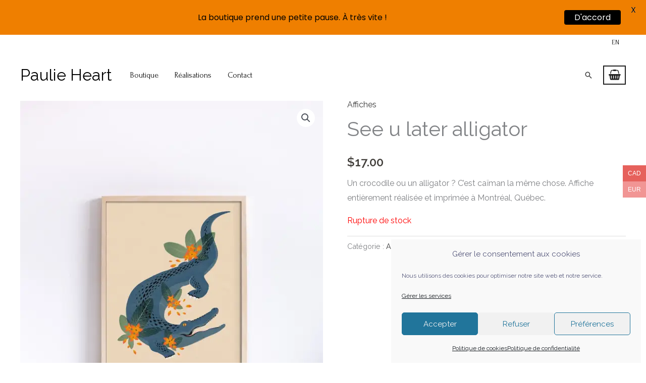

--- FILE ---
content_type: text/css
request_url: https://paulieheart.com/wp-content/plugins/woo-currency/modules/currency_switcher/css/switcher.simple.classic.css?ver=2.2.3
body_size: 747
content:
.wcuCurrencySwitcher {
    font-size: 14px !important;
    font-family: sans-serif !important;
	backface-visibility: inherit !important;
	-webkit-font-smoothing: subpixel-antialiased !important;
}
.wcuCurrencySwitcher * {
	backface-visibility: inherit !important;
	-webkit-font-smoothing: subpixel-antialiased !important;
}
.selecter-selected {
	display:none !important;
}
.wcuCurrencySwitcher .wcuCurrencySwitcherButtonClose .fa-times {
	display:block;
	position:absolute;
	left:50%;
	top:50%;
	-webkit-transform: translate(-50%, -50%);
    -ms-transform: translate(-50%, -50%);
    transform: translate(-50%, -50%);
}

.wcuCurrencySwitcher {
    position: fixed;
    z-index: 999999;
}

.wcuCurrencySwitcher.top {
    top: 0;
}

.wcuCurrencySwitcher.left {
    left: 0;
}

.wcuCurrencySwitcher.right {
    right: 0;
}

.wcuCurrencySwitcher.bottom {
    bottom: 0;
}

.wcuCurrencySwitcher.vertical {
    transform: translate(0%, -50%);
}

.wcuCurrencySwitcher ul {
    list-style: none;
    margin: 0px;
    padding: 0px;
}

.wcuCurrencySwitcher li {
    text-align: center;
    cursor: pointer;
}

.wcuCurrencySwitcher.horizontal li,
.wcuCurrencySwitcher.horizontal li {
    display: inline-block;
    float: left;
}

.wcuCurrencySwitcher.left li:not(:last-child),
.wcuCurrencySwitcher.right li:not(:last-child) {
    border-bottom: none;
}

.wcuCurrencySwitcher.top li:not(:last-child),
.wcuCurrencySwitcher.bottom li:not(:last-child) {
    border-right: none;
}

.wcuCurrencySwitcher.wcuCscIconType_circle li {
    border-radius: 50%;
    -moz-border-radius: 50%;
    -webkit-border-radius: 50%;
}

.wcuCurrencySwitcher.wcuCscIconSize_s li {
    font-size: 10px;
    padding: 4px 8px;
    line-height: 16px;
}

.wcuCurrencySwitcher.wcuCscIconSize_m li {
    font-size: 12px;
    padding: 5px 10px;
    line-height: 22px;
}

.wcuCurrencySwitcher.wcuCscIconSize_l li {
    font-size: 14px;
    padding: 6px 12px;
    line-height: 26px;
}

.wcuCurrencySwitcher.wcuCscIconSize_s.wcuCscShow_flags li {
    font-size: 10px;
    padding: 4px;
    line-height: normal;
}

.wcuCurrencySwitcher.wcuCscIconSize_m.wcuCscShow_flags li {
    font-size: 12px;
    padding: 5px;
    line-height: normal;
}

.wcuCurrencySwitcher.wcuCscIconSize_l.wcuCscShow_flags li {
    font-size: 14px;
    padding: 6px;
    line-height: normal;
}

.wcuCurrencySwitcher.horizontal.wcuCscIconSize_s.wcuCscIconType_circle li {
    min-width: 40px;
}

.wcuCurrencySwitcher.horizontal.wcuCscIconSize_m.wcuCscIconType_circle li {
    min-width: 45px;
}

.wcuCurrencySwitcher.horizontal.wcuCscIconSize_l.wcuCscIconType_circle li {
    min-width: 55px;
}

.wcuCurrencySwitcher.wcuCscIconSize_s.wcuCscIconType_circle li {
    line-height: 30px !important;
}

.wcuCurrencySwitcher.wcuCscIconSize_m.wcuCscIconType_circle li {
    line-height: 35px !important;
}

.wcuCurrencySwitcher.wcuCscIconSize_l.wcuCscIconType_circle li {
    line-height: 40px !important;
}

.wcuCurrencySwitcher.wcuCscIconSize_s.wcuCscShow_flags ul li {
    font-size: 16px;
    line-height: 16px !important;
    padding: 4px;
    width: 26px !important;
    height: 26px;
}

.wcuCurrencySwitcher.wcuCscIconSize_m.wcuCscShow_flags ul li {
    font-size: 18px;
    line-height: 22px !important;
    padding: 5px;
    width: 34px !important;
    height: 34px;
}

.wcuCurrencySwitcher.wcuCscIconSize_l.wcuCscShow_flags ul li {
    font-size: 20px;
    line-height: 31px !important;
    padding: 6px;
    width: 44px !important;
    height: 44px;
}

.wcuCurrencySwitcher.wcuCscIconSize_s.wcuCscShow_flags ul li img {
    width: 16px;
    height: 16px;
}

.wcuCurrencySwitcher.wcuCscIconSize_m.wcuCscShow_flags ul li img {
    width: 24px;
    height: 24px;
}

.wcuCurrencySwitcher.wcuCscIconSize_l.wcuCscShow_flags ul li img {
    width: 32px;
    height: 32px;
}

.wcuCurrencySwitcher.horizontal.wcuCscIconSize_s.wcuCscIconType_circle.wcuCscShow_flags ul li {
    min-width: auto;
}

.wcuCurrencySwitcher.horizontal.wcuCscIconSize_m.wcuCscIconType_circle.wcuCscShow_flags ul li {
    min-width: auto;
}

.wcuCurrencySwitcher.horizontal.wcuCscIconSize_l.wcuCscIconType_circle.wcuCscShow_flags ul li {
    min-width: auto;
}
.wcuCurrencySwitcher img {
    max-width:32px !important;
}
.wcuCurrencySwitcher *,
.wcuCurrencySwitcher *::before,
.wcuCurrencySwitcher *::after {
	box-sizing: border-box;
}
